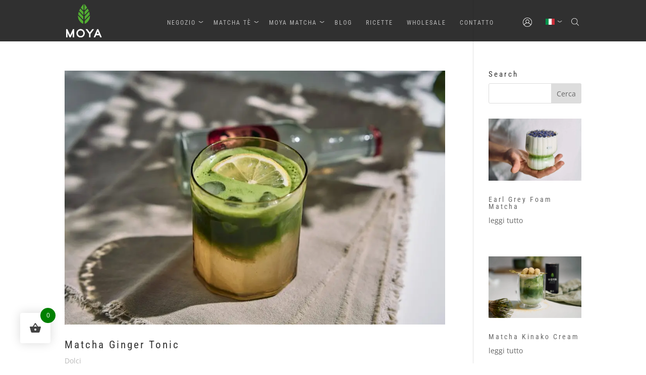

--- FILE ---
content_type: text/css; charset=utf-8
request_url: https://moyamatcha.it/wp-content/cache/min/1/wp-content/themes/Divi-child/style.css?ver=1765541861
body_size: 495
content:
@media (max-width:767px){.box-main .et_pb_blurb_content{min-height:auto!important}#categoriesmain div.et_pb_column{width:50%!important}}.woo-variation-gallery-wrapper{min-height:auto!important}#et-boc>div>div>div>div>div>div.et_pb_module.et_pb_text.et_pb_text_1.et_pb_text_align_left.et_pb_bg_layout_light>div>div>div.flexible-shipping-notice-container>div{display:none!important}#et-boc>div>div>div>div>div>div>div>div>div.flexible-shipping-notice-container{display:none!important}@media (min-width:767px){#et-boc>div>div>div.et_pb_section.et_pb_section_1.et_section_regular>div.et_pb_row.et_pb_row_8,#et-boc>div>div>div.et_pb_section.et_pb_section_1.et_section_regular>div.et_pb_row.et_pb_row_9{border-top:1px solid #ddd}}.et_pb_blog_grid .et_pb_salvattore_content[data-columns] .column .et_pb_post{border:none;border-radius:3px!important;box-shadow:rgb(149 157 165 / 20%) 0 8px 24px;min-height:320px}#main-header{position:fixed!important}@media (max-width:980px){.et_fixed_nav #main-header{position:fixed!important}}#left-area>div{margin-top:0!important}#post-2095>div>div>div>div>div>div>div.et_pb_module.et_pb_text.et_pb_text_1.et_pb_text_align_left.et_pb_bg_layout_light>div>div>div.cart-collaterals>div.cart_totals>div>a{height:50px!important;line-height:50px!important;padding:0!important}#post-2095>div>div>div>div>div>div>div.et_pb_module.et_pb_text.et_pb_text_1.et_pb_text_align_left.et_pb_bg_layout_light>div>div>div.cart-collaterals>div.cart_totals>div>a:hover{text-decoration:none!important}a.showcoupon{color:#BAD977!important}.woocommerce .quantity input.qty,.woocommerce-page .quantity input.qty,.woocommerce #content .quantity input.qty,.woocommerce-page #content .quantity input.qty,.woocommerce-cart table.cart td.actions .coupon .input-text,.woocommerce form .form-row input.input-text,.woocommerce form .form-row textarea,.et_pb_wc_cart_totals .select2-container--default .select2-selection--single,.et_pb_wc_checkout_billing .select2-container--default .select2-selection--single,.et_pb_wc_checkout_shipping .select2-container--default .select2-selection--single{padding:10px}#cn-refuse-cookie{background-color:transparent!important;text-decoration:underline!important}.konto img{position:relative!important;transform:translateY(5px);left:0!important;border-left:0!important}@media (max-width:981px){.konto{padding-left:0!important}.konto img{padding-left:0!important}#menu-item-14443>a{padding:15px 5%!important}#menu-item-112834{padding:15px 5%!important}}

--- FILE ---
content_type: image/svg+xml
request_url: https://moyamatcha.it/wp-content/uploads/2020/09/strzaleczka-2.svg
body_size: -64
content:
<svg id="Warstwa_1" data-name="Warstwa 1" xmlns="http://www.w3.org/2000/svg" viewBox="0 0 7.98 3.59"><defs><style>.cls-1{fill:#bbb;}</style></defs><title>strzaleczka</title><polygon class="cls-1" points="3.7 3.59 4.52 3.59 7.98 0 6.55 0 4.11 2.44 1.69 0.02 0 0.02 3.7 3.59"/></svg>